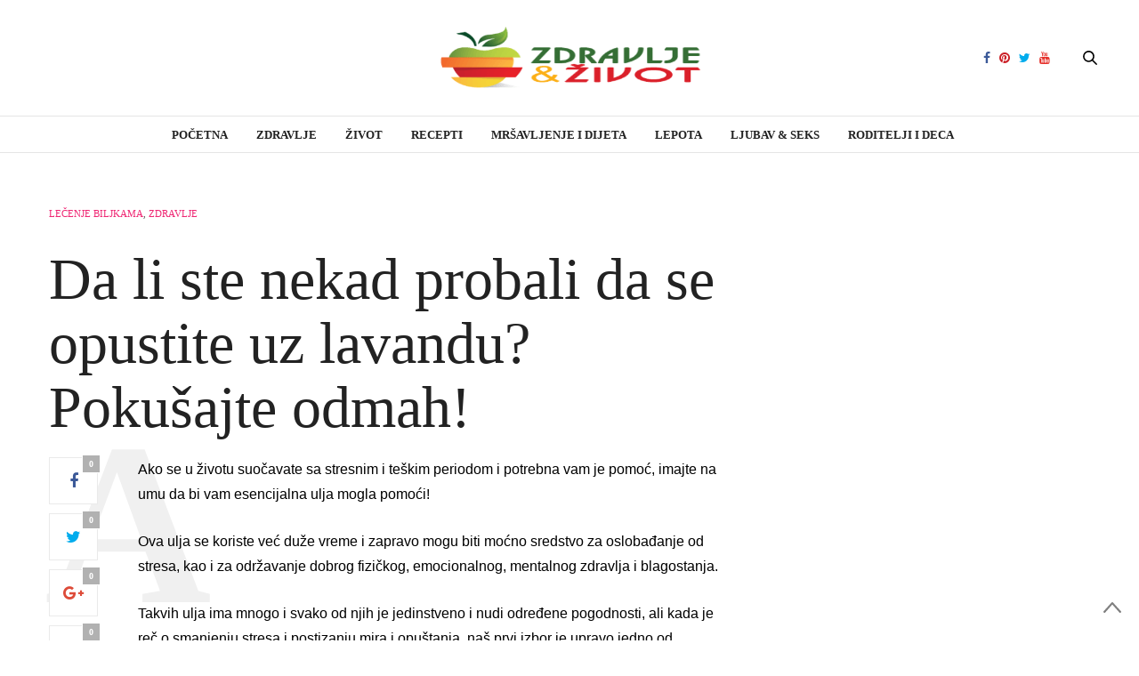

--- FILE ---
content_type: text/html; charset=UTF-8
request_url: https://zdravljeizivot.rs/da-li-ste-nekad-probali-da-se-opustite-uz-lavandu-pokusajte-odmah/
body_size: 16206
content:
<!doctype html><html lang="en-US"><head><script data-no-optimize="1">var litespeed_docref=sessionStorage.getItem("litespeed_docref");litespeed_docref&&(Object.defineProperty(document,"referrer",{get:function(){return litespeed_docref}}),sessionStorage.removeItem("litespeed_docref"));</script> <meta property="fb:pages" content="154212528091310" /><meta charset="UTF-8"><link data-optimized="2" rel="stylesheet" href="https://zdravljeizivot.rs/wp-content/litespeed/css/b6294428d7947d92e51a97273995b92f.css?ver=b9ecd" /><meta name="viewport" content="width=device-width, initial-scale=1, maximum-scale=1, user-scalable=1"><link rel="profile" href="http://gmpg.org/xfn/11"><link rel="pingback" href="https://zdravljeizivot.rs/xmlrpc.php"><link rel="icon" href="https://zdravljeizivot.rs/wp-content/uploads/2018/02/23zz.png" sizes="32x32" /><link rel="icon" href="https://zdravljeizivot.rs/wp-content/uploads/2018/02/23zz.png" sizes="192x192" /><link rel="apple-touch-icon" href="https://zdravljeizivot.rs/wp-content/uploads/2018/02/23zz.png" /><meta name="msapplication-TileImage" content="https://zdravljeizivot.rs/wp-content/uploads/2018/02/23zz.png" /><meta http-equiv="x-dns-prefetch-control" content="on"><link rel="dns-prefetch" href="//fonts.googleapis.com" /><link rel="dns-prefetch" href="//fonts.gstatic.com" /><link rel="dns-prefetch" href="//0.gravatar.com/" /><link rel="dns-prefetch" href="//2.gravatar.com/" /><link rel="dns-prefetch" href="//1.gravatar.com/" /><meta name='robots' content='index, follow, max-image-preview:large, max-snippet:-1, max-video-preview:-1' /><title>Da li ste nekad probali da se opustite uz lavandu? Pokušajte odmah!</title><meta name="description" content="Poslednje upozorenje koje se odnosi na sva ulja, nikada ih nemojte koristiti nerazređena jer mogu s vremenom iritirati kožu ili možete postati preosetljivi na njih." /><link rel="canonical" href="https://zdravljeizivot.rs/da-li-ste-nekad-probali-da-se-opustite-uz-lavandu-pokusajte-odmah/" /><meta property="og:locale" content="en_US" /><meta property="og:type" content="article" /><meta property="og:title" content="Da li ste nekad probali da se opustite uz lavandu? Pokušajte odmah!" /><meta property="og:description" content="Poslednje upozorenje koje se odnosi na sva ulja, nikada ih nemojte koristiti nerazređena jer mogu s vremenom iritirati kožu ili možete postati preosetljivi na njih." /><meta property="og:url" content="https://zdravljeizivot.rs/da-li-ste-nekad-probali-da-se-opustite-uz-lavandu-pokusajte-odmah/" /><meta property="og:site_name" content="Zdravlje i Život" /><meta property="article:publisher" content="https://www.facebook.com/zdravljeizivotrs/" /><meta property="article:published_time" content="2021-07-14T14:06:33+00:00" /><meta property="article:modified_time" content="2021-07-14T14:07:14+00:00" /><meta property="og:image" content="https://zdravljeizivot.rs/wp-content/uploads/2021/07/shutterstock_684461539.jpg" /><meta property="og:image:width" content="1000" /><meta property="og:image:height" content="643" /><meta property="og:image:type" content="image/jpeg" /><meta name="author" content="Ivana Popova" /><meta name="twitter:card" content="summary_large_image" /><meta name="twitter:label1" content="Written by" /><meta name="twitter:data1" content="Ivana Popova" /><meta name="twitter:label2" content="Est. reading time" /><meta name="twitter:data2" content="3 minutes" /> <script type="application/ld+json" class="yoast-schema-graph">{"@context":"https://schema.org","@graph":[{"@type":"Article","@id":"https://zdravljeizivot.rs/da-li-ste-nekad-probali-da-se-opustite-uz-lavandu-pokusajte-odmah/#article","isPartOf":{"@id":"https://zdravljeizivot.rs/da-li-ste-nekad-probali-da-se-opustite-uz-lavandu-pokusajte-odmah/"},"author":{"name":"Ivana Popova","@id":"https://zdravljeizivot.rs/#/schema/person/2e23cbf5964476116922ec238eae3117"},"headline":"Da li ste nekad probali da se opustite uz lavandu? Pokušajte odmah!","datePublished":"2021-07-14T14:06:33+00:00","dateModified":"2021-07-14T14:07:14+00:00","mainEntityOfPage":{"@id":"https://zdravljeizivot.rs/da-li-ste-nekad-probali-da-se-opustite-uz-lavandu-pokusajte-odmah/"},"wordCount":664,"publisher":{"@id":"https://zdravljeizivot.rs/#organization"},"image":{"@id":"https://zdravljeizivot.rs/da-li-ste-nekad-probali-da-se-opustite-uz-lavandu-pokusajte-odmah/#primaryimage"},"thumbnailUrl":"https://zdravljeizivot.rs/wp-content/uploads/2021/07/shutterstock_684461539.jpg","keywords":["Dr. Viton Magnezan B6","stresa"],"articleSection":["LEČENJE BILJKAMA","Zdravlje"],"inLanguage":"en-US"},{"@type":"WebPage","@id":"https://zdravljeizivot.rs/da-li-ste-nekad-probali-da-se-opustite-uz-lavandu-pokusajte-odmah/","url":"https://zdravljeizivot.rs/da-li-ste-nekad-probali-da-se-opustite-uz-lavandu-pokusajte-odmah/","name":"Da li ste nekad probali da se opustite uz lavandu? Pokušajte odmah!","isPartOf":{"@id":"https://zdravljeizivot.rs/#website"},"primaryImageOfPage":{"@id":"https://zdravljeizivot.rs/da-li-ste-nekad-probali-da-se-opustite-uz-lavandu-pokusajte-odmah/#primaryimage"},"image":{"@id":"https://zdravljeizivot.rs/da-li-ste-nekad-probali-da-se-opustite-uz-lavandu-pokusajte-odmah/#primaryimage"},"thumbnailUrl":"https://zdravljeizivot.rs/wp-content/uploads/2021/07/shutterstock_684461539.jpg","datePublished":"2021-07-14T14:06:33+00:00","dateModified":"2021-07-14T14:07:14+00:00","description":"Poslednje upozorenje koje se odnosi na sva ulja, nikada ih nemojte koristiti nerazređena jer mogu s vremenom iritirati kožu ili možete postati preosetljivi na njih.","breadcrumb":{"@id":"https://zdravljeizivot.rs/da-li-ste-nekad-probali-da-se-opustite-uz-lavandu-pokusajte-odmah/#breadcrumb"},"inLanguage":"en-US","potentialAction":[{"@type":"ReadAction","target":["https://zdravljeizivot.rs/da-li-ste-nekad-probali-da-se-opustite-uz-lavandu-pokusajte-odmah/"]}]},{"@type":"ImageObject","inLanguage":"en-US","@id":"https://zdravljeizivot.rs/da-li-ste-nekad-probali-da-se-opustite-uz-lavandu-pokusajte-odmah/#primaryimage","url":"https://zdravljeizivot.rs/wp-content/uploads/2021/07/shutterstock_684461539.jpg","contentUrl":"https://zdravljeizivot.rs/wp-content/uploads/2021/07/shutterstock_684461539.jpg","width":1000,"height":643},{"@type":"BreadcrumbList","@id":"https://zdravljeizivot.rs/da-li-ste-nekad-probali-da-se-opustite-uz-lavandu-pokusajte-odmah/#breadcrumb","itemListElement":[{"@type":"ListItem","position":1,"name":"Home","item":"https://zdravljeizivot.rs/"},{"@type":"ListItem","position":2,"name":"Da li ste nekad probali da se opustite uz lavandu? Pokušajte odmah!"}]},{"@type":"WebSite","@id":"https://zdravljeizivot.rs/#website","url":"https://zdravljeizivot.rs/","name":"Zdravlje i Život","description":"Magazin za zdrav život","publisher":{"@id":"https://zdravljeizivot.rs/#organization"},"potentialAction":[{"@type":"SearchAction","target":{"@type":"EntryPoint","urlTemplate":"https://zdravljeizivot.rs/?s={search_term_string}"},"query-input":"required name=search_term_string"}],"inLanguage":"en-US"},{"@type":"Organization","@id":"https://zdravljeizivot.rs/#organization","name":"Zdravlje i Zivot","url":"https://zdravljeizivot.rs/","logo":{"@type":"ImageObject","inLanguage":"en-US","@id":"https://zdravljeizivot.rs/#/schema/logo/image/","url":"https://zdravljeizivot.rs/wp-content/uploads/2013/08/logo-zdravlje-i-zivot.png","contentUrl":"https://zdravljeizivot.rs/wp-content/uploads/2013/08/logo-zdravlje-i-zivot.png","width":343,"height":129,"caption":"Zdravlje i Zivot"},"image":{"@id":"https://zdravljeizivot.rs/#/schema/logo/image/"},"sameAs":["https://www.facebook.com/zdravljeizivotrs/"]},{"@type":"Person","@id":"https://zdravljeizivot.rs/#/schema/person/2e23cbf5964476116922ec238eae3117","name":"Ivana Popova","image":{"@type":"ImageObject","inLanguage":"en-US","@id":"https://zdravljeizivot.rs/#/schema/person/image/","url":"https://zdravljeizivot.rs/wp-content/litespeed/avatar/221513407e9c1c97e863e762df2aff6f.jpg?ver=1768443659","contentUrl":"https://zdravljeizivot.rs/wp-content/litespeed/avatar/221513407e9c1c97e863e762df2aff6f.jpg?ver=1768443659","caption":"Ivana Popova"}}]}</script> <link rel='dns-prefetch' href='//maxcdn.bootstrapcdn.com' /><link rel='dns-prefetch' href='//fonts.googleapis.com' /><link rel="alternate" type="application/rss+xml" title="Zdravlje i Život &raquo; Feed" href="https://zdravljeizivot.rs/feed/" />
<script id="zdrav-ready" type="litespeed/javascript">window.advanced_ads_ready=function(e,a){a=a||"complete";var d=function(e){return"interactive"===a?"loading"!==e:"complete"===e};d(document.readyState)?e():document.addEventListener("readystatechange",(function(a){d(a.target.readyState)&&e()}),{once:"interactive"===a})},window.advanced_ads_ready_queue=window.advanced_ads_ready_queue||[]</script> <style id='global-styles-inline-css' type='text/css'>body{--wp--preset--color--black: #000000;--wp--preset--color--cyan-bluish-gray: #abb8c3;--wp--preset--color--white: #ffffff;--wp--preset--color--pale-pink: #f78da7;--wp--preset--color--vivid-red: #cf2e2e;--wp--preset--color--luminous-vivid-orange: #ff6900;--wp--preset--color--luminous-vivid-amber: #fcb900;--wp--preset--color--light-green-cyan: #7bdcb5;--wp--preset--color--vivid-green-cyan: #00d084;--wp--preset--color--pale-cyan-blue: #8ed1fc;--wp--preset--color--vivid-cyan-blue: #0693e3;--wp--preset--color--vivid-purple: #9b51e0;--wp--preset--gradient--vivid-cyan-blue-to-vivid-purple: linear-gradient(135deg,rgba(6,147,227,1) 0%,rgb(155,81,224) 100%);--wp--preset--gradient--light-green-cyan-to-vivid-green-cyan: linear-gradient(135deg,rgb(122,220,180) 0%,rgb(0,208,130) 100%);--wp--preset--gradient--luminous-vivid-amber-to-luminous-vivid-orange: linear-gradient(135deg,rgba(252,185,0,1) 0%,rgba(255,105,0,1) 100%);--wp--preset--gradient--luminous-vivid-orange-to-vivid-red: linear-gradient(135deg,rgba(255,105,0,1) 0%,rgb(207,46,46) 100%);--wp--preset--gradient--very-light-gray-to-cyan-bluish-gray: linear-gradient(135deg,rgb(238,238,238) 0%,rgb(169,184,195) 100%);--wp--preset--gradient--cool-to-warm-spectrum: linear-gradient(135deg,rgb(74,234,220) 0%,rgb(151,120,209) 20%,rgb(207,42,186) 40%,rgb(238,44,130) 60%,rgb(251,105,98) 80%,rgb(254,248,76) 100%);--wp--preset--gradient--blush-light-purple: linear-gradient(135deg,rgb(255,206,236) 0%,rgb(152,150,240) 100%);--wp--preset--gradient--blush-bordeaux: linear-gradient(135deg,rgb(254,205,165) 0%,rgb(254,45,45) 50%,rgb(107,0,62) 100%);--wp--preset--gradient--luminous-dusk: linear-gradient(135deg,rgb(255,203,112) 0%,rgb(199,81,192) 50%,rgb(65,88,208) 100%);--wp--preset--gradient--pale-ocean: linear-gradient(135deg,rgb(255,245,203) 0%,rgb(182,227,212) 50%,rgb(51,167,181) 100%);--wp--preset--gradient--electric-grass: linear-gradient(135deg,rgb(202,248,128) 0%,rgb(113,206,126) 100%);--wp--preset--gradient--midnight: linear-gradient(135deg,rgb(2,3,129) 0%,rgb(40,116,252) 100%);--wp--preset--duotone--dark-grayscale: url('#wp-duotone-dark-grayscale');--wp--preset--duotone--grayscale: url('#wp-duotone-grayscale');--wp--preset--duotone--purple-yellow: url('#wp-duotone-purple-yellow');--wp--preset--duotone--blue-red: url('#wp-duotone-blue-red');--wp--preset--duotone--midnight: url('#wp-duotone-midnight');--wp--preset--duotone--magenta-yellow: url('#wp-duotone-magenta-yellow');--wp--preset--duotone--purple-green: url('#wp-duotone-purple-green');--wp--preset--duotone--blue-orange: url('#wp-duotone-blue-orange');--wp--preset--font-size--small: 13px;--wp--preset--font-size--medium: 20px;--wp--preset--font-size--large: 36px;--wp--preset--font-size--x-large: 42px;--wp--preset--spacing--20: 0.44rem;--wp--preset--spacing--30: 0.67rem;--wp--preset--spacing--40: 1rem;--wp--preset--spacing--50: 1.5rem;--wp--preset--spacing--60: 2.25rem;--wp--preset--spacing--70: 3.38rem;--wp--preset--spacing--80: 5.06rem;--wp--preset--shadow--natural: 6px 6px 9px rgba(0, 0, 0, 0.2);--wp--preset--shadow--deep: 12px 12px 50px rgba(0, 0, 0, 0.4);--wp--preset--shadow--sharp: 6px 6px 0px rgba(0, 0, 0, 0.2);--wp--preset--shadow--outlined: 6px 6px 0px -3px rgba(255, 255, 255, 1), 6px 6px rgba(0, 0, 0, 1);--wp--preset--shadow--crisp: 6px 6px 0px rgba(0, 0, 0, 1);}:where(.is-layout-flex){gap: 0.5em;}body .is-layout-flow > .alignleft{float: left;margin-inline-start: 0;margin-inline-end: 2em;}body .is-layout-flow > .alignright{float: right;margin-inline-start: 2em;margin-inline-end: 0;}body .is-layout-flow > .aligncenter{margin-left: auto !important;margin-right: auto !important;}body .is-layout-constrained > .alignleft{float: left;margin-inline-start: 0;margin-inline-end: 2em;}body .is-layout-constrained > .alignright{float: right;margin-inline-start: 2em;margin-inline-end: 0;}body .is-layout-constrained > .aligncenter{margin-left: auto !important;margin-right: auto !important;}body .is-layout-constrained > :where(:not(.alignleft):not(.alignright):not(.alignfull)){max-width: var(--wp--style--global--content-size);margin-left: auto !important;margin-right: auto !important;}body .is-layout-constrained > .alignwide{max-width: var(--wp--style--global--wide-size);}body .is-layout-flex{display: flex;}body .is-layout-flex{flex-wrap: wrap;align-items: center;}body .is-layout-flex > *{margin: 0;}:where(.wp-block-columns.is-layout-flex){gap: 2em;}.has-black-color{color: var(--wp--preset--color--black) !important;}.has-cyan-bluish-gray-color{color: var(--wp--preset--color--cyan-bluish-gray) !important;}.has-white-color{color: var(--wp--preset--color--white) !important;}.has-pale-pink-color{color: var(--wp--preset--color--pale-pink) !important;}.has-vivid-red-color{color: var(--wp--preset--color--vivid-red) !important;}.has-luminous-vivid-orange-color{color: var(--wp--preset--color--luminous-vivid-orange) !important;}.has-luminous-vivid-amber-color{color: var(--wp--preset--color--luminous-vivid-amber) !important;}.has-light-green-cyan-color{color: var(--wp--preset--color--light-green-cyan) !important;}.has-vivid-green-cyan-color{color: var(--wp--preset--color--vivid-green-cyan) !important;}.has-pale-cyan-blue-color{color: var(--wp--preset--color--pale-cyan-blue) !important;}.has-vivid-cyan-blue-color{color: var(--wp--preset--color--vivid-cyan-blue) !important;}.has-vivid-purple-color{color: var(--wp--preset--color--vivid-purple) !important;}.has-black-background-color{background-color: var(--wp--preset--color--black) !important;}.has-cyan-bluish-gray-background-color{background-color: var(--wp--preset--color--cyan-bluish-gray) !important;}.has-white-background-color{background-color: var(--wp--preset--color--white) !important;}.has-pale-pink-background-color{background-color: var(--wp--preset--color--pale-pink) !important;}.has-vivid-red-background-color{background-color: var(--wp--preset--color--vivid-red) !important;}.has-luminous-vivid-orange-background-color{background-color: var(--wp--preset--color--luminous-vivid-orange) !important;}.has-luminous-vivid-amber-background-color{background-color: var(--wp--preset--color--luminous-vivid-amber) !important;}.has-light-green-cyan-background-color{background-color: var(--wp--preset--color--light-green-cyan) !important;}.has-vivid-green-cyan-background-color{background-color: var(--wp--preset--color--vivid-green-cyan) !important;}.has-pale-cyan-blue-background-color{background-color: var(--wp--preset--color--pale-cyan-blue) !important;}.has-vivid-cyan-blue-background-color{background-color: var(--wp--preset--color--vivid-cyan-blue) !important;}.has-vivid-purple-background-color{background-color: var(--wp--preset--color--vivid-purple) !important;}.has-black-border-color{border-color: var(--wp--preset--color--black) !important;}.has-cyan-bluish-gray-border-color{border-color: var(--wp--preset--color--cyan-bluish-gray) !important;}.has-white-border-color{border-color: var(--wp--preset--color--white) !important;}.has-pale-pink-border-color{border-color: var(--wp--preset--color--pale-pink) !important;}.has-vivid-red-border-color{border-color: var(--wp--preset--color--vivid-red) !important;}.has-luminous-vivid-orange-border-color{border-color: var(--wp--preset--color--luminous-vivid-orange) !important;}.has-luminous-vivid-amber-border-color{border-color: var(--wp--preset--color--luminous-vivid-amber) !important;}.has-light-green-cyan-border-color{border-color: var(--wp--preset--color--light-green-cyan) !important;}.has-vivid-green-cyan-border-color{border-color: var(--wp--preset--color--vivid-green-cyan) !important;}.has-pale-cyan-blue-border-color{border-color: var(--wp--preset--color--pale-cyan-blue) !important;}.has-vivid-cyan-blue-border-color{border-color: var(--wp--preset--color--vivid-cyan-blue) !important;}.has-vivid-purple-border-color{border-color: var(--wp--preset--color--vivid-purple) !important;}.has-vivid-cyan-blue-to-vivid-purple-gradient-background{background: var(--wp--preset--gradient--vivid-cyan-blue-to-vivid-purple) !important;}.has-light-green-cyan-to-vivid-green-cyan-gradient-background{background: var(--wp--preset--gradient--light-green-cyan-to-vivid-green-cyan) !important;}.has-luminous-vivid-amber-to-luminous-vivid-orange-gradient-background{background: var(--wp--preset--gradient--luminous-vivid-amber-to-luminous-vivid-orange) !important;}.has-luminous-vivid-orange-to-vivid-red-gradient-background{background: var(--wp--preset--gradient--luminous-vivid-orange-to-vivid-red) !important;}.has-very-light-gray-to-cyan-bluish-gray-gradient-background{background: var(--wp--preset--gradient--very-light-gray-to-cyan-bluish-gray) !important;}.has-cool-to-warm-spectrum-gradient-background{background: var(--wp--preset--gradient--cool-to-warm-spectrum) !important;}.has-blush-light-purple-gradient-background{background: var(--wp--preset--gradient--blush-light-purple) !important;}.has-blush-bordeaux-gradient-background{background: var(--wp--preset--gradient--blush-bordeaux) !important;}.has-luminous-dusk-gradient-background{background: var(--wp--preset--gradient--luminous-dusk) !important;}.has-pale-ocean-gradient-background{background: var(--wp--preset--gradient--pale-ocean) !important;}.has-electric-grass-gradient-background{background: var(--wp--preset--gradient--electric-grass) !important;}.has-midnight-gradient-background{background: var(--wp--preset--gradient--midnight) !important;}.has-small-font-size{font-size: var(--wp--preset--font-size--small) !important;}.has-medium-font-size{font-size: var(--wp--preset--font-size--medium) !important;}.has-large-font-size{font-size: var(--wp--preset--font-size--large) !important;}.has-x-large-font-size{font-size: var(--wp--preset--font-size--x-large) !important;}
.wp-block-navigation a:where(:not(.wp-element-button)){color: inherit;}
:where(.wp-block-columns.is-layout-flex){gap: 2em;}
.wp-block-pullquote{font-size: 1.5em;line-height: 1.6;}</style><link rel='stylesheet' id='thb-fa-css' href='https://maxcdn.bootstrapcdn.com/font-awesome/4.6.3/css/font-awesome.min.css' type='text/css' media='all' /><style id='thb-app-inline-css' type='text/css'>body { color:;font-family:'Lora';}@media only screen and (max-width:40.063em) {.header .logo .logoimg {max-height:;}}@media only screen and (min-width:40.063em) {.header .logo .logoimg {max-height:;}}h1, h2, h3, h4, h5, h6, .mont, .post .post-author em, .wpcf7-response-output, label, .select-wrapper select, .wp-caption .wp-caption-text, .smalltitle, .toggle .title, q, blockquote p, cite, table tr th, table tr td, #footer.style3 .menu, #footer.style2 .menu, .product-title, .social_bar {}.full-menu-container .full-menu > li > a,#footer.style3 .menu, #footer.style2 .menu {}.full-menu-container .full-menu > li .sub-menu a {}.post .post-title h1 {}.post-meta a.cat-alternativa { color:; }.post .post-content .category_title.catstyle-style2 h2 a:hover { color:; }.post-meta a.cat-nekategorizirani { color:; }.post .post-content .category_title.catstyle-style3 h2 a:hover { color:; }.post-meta a.cat-fitnes { color:; }.post .post-content .category_title.catstyle-style4 h2 a:hover { color:; }.post-meta a.cat-horoskop { color:; }.post .post-content .category_title.catstyle-style5 h2 a:hover { color:; }.post-meta a.cat-lecenje-biljkama { color:; }.post .post-content .category_title.catstyle-style6 h2 a:hover { color:; }.post-meta a.cat-lepota { color:; }.post .post-content .category_title.catstyle-style7 h2 a:hover { color:; }.post-meta a.cat-seks { color:; }.post .post-content .category_title.catstyle-style8 h2 a:hover { color:; }.post-meta a.cat-%d1%81%d0%b5%d0%ba%d1%81-2 { color:; }.post .post-content .category_title.catstyle-style515 h2 a:hover { color:; }.post-meta a.cat-motivacija { color:; }.post .post-content .category_title.catstyle-style9 h2 a:hover { color:; }.post-meta a.cat-mrsavljenje-i-dijeta { color:; }.post .post-content .category_title.catstyle-style10 h2 a:hover { color:; }.post-meta a.cat-psihologija1 { color:; }.post .post-content .category_title.catstyle-style11 h2 a:hover { color:; }.post-meta a.cat-recepti { color:; }.post .post-content .category_title.catstyle-style12 h2 a:hover { color:; }.post-meta a.cat-roditelji-i-deca { color:; }.post .post-content .category_title.catstyle-style13 h2 a:hover { color:; }.post-meta a.cat-zdravlje { color:; }.post .post-content .category_title.catstyle-style14 h2 a:hover { color:; }.post-meta a.cat-zivot { color:; }.post .post-content .category_title.catstyle-style15 h2 a:hover { color:; }.post-meta a.cat-uncategorized { color:; }.post .post-content .category_title.catstyle-style1 h2 a:hover { color:; }.post-author, #comments, .comment{display:none!important;}@media screen and (min-width:480px) {.zdrav-ajaksskrol {margin-right:380px;}}</style> <script type="litespeed/javascript" data-src='https://zdravljeizivot.rs/wp-includes/js/jquery/jquery.min.js' id='jquery-core-js'></script> <link rel="https://api.w.org/" href="https://zdravljeizivot.rs/wp-json/" /><link rel="alternate" type="application/json" href="https://zdravljeizivot.rs/wp-json/wp/v2/posts/13538" /><link rel="EditURI" type="application/rsd+xml" title="RSD" href="https://zdravljeizivot.rs/xmlrpc.php?rsd" /><link rel="wlwmanifest" type="application/wlwmanifest+xml" href="https://zdravljeizivot.rs/wp-includes/wlwmanifest.xml" /><meta name="generator" content="WordPress 6.2.8" /><link rel='shortlink' href='https://zdravljeizivot.rs/?p=13538' /><link rel="alternate" type="application/json+oembed" href="https://zdravljeizivot.rs/wp-json/oembed/1.0/embed?url=https%3A%2F%2Fzdravljeizivot.rs%2Fda-li-ste-nekad-probali-da-se-opustite-uz-lavandu-pokusajte-odmah%2F" /><link rel="alternate" type="text/xml+oembed" href="https://zdravljeizivot.rs/wp-json/oembed/1.0/embed?url=https%3A%2F%2Fzdravljeizivot.rs%2Fda-li-ste-nekad-probali-da-se-opustite-uz-lavandu-pokusajte-odmah%2F&#038;format=xml" /><meta name="generator" content="Powered by Visual Composer - drag and drop page builder for WordPress."/>
<!--[if lte IE 9]><link rel="stylesheet" type="text/css" href="https://zdravljeizivot.rs/wp-content/plugins/js_composer/assets/css/vc_lte_ie9.min.css" media="screen"><![endif]--><script  type="litespeed/javascript" data-src="https://pagead2.googlesyndication.com/pagead/js/adsbygoogle.js?client=ca-pub-5343729553361988" crossorigin="anonymous"></script><link rel="icon" href="https://zdravljeizivot.rs/wp-content/uploads/2018/02/23zz.png" sizes="32x32" /><link rel="icon" href="https://zdravljeizivot.rs/wp-content/uploads/2018/02/23zz.png" sizes="192x192" /><link rel="apple-touch-icon" href="https://zdravljeizivot.rs/wp-content/uploads/2018/02/23zz.png" /><meta name="msapplication-TileImage" content="https://zdravljeizivot.rs/wp-content/uploads/2018/02/23zz.png" />
<noscript><style type="text/css">.wpb_animate_when_almost_visible { opacity: 1; }</style></noscript> <script type="litespeed/javascript">!function(f,b,e,v,n,t,s){if(f.fbq)return;n=f.fbq=function(){n.callMethod?n.callMethod.apply(n,arguments):n.queue.push(arguments)};if(!f._fbq)f._fbq=n;n.push=n;n.loaded=!0;n.version='2.0';n.queue=[];t=b.createElement(e);t.async=!0;t.src=v;s=b.getElementsByTagName(e)[0];s.parentNode.insertBefore(t,s)}(window,document,'script','https://connect.facebook.net/en_US/fbevents.js');fbq('init','124886754994346');fbq('track','PageView')</script> <noscript><img height="1" width="1" style="display:none"
src="https://www.facebook.com/tr?id=124886754994346&ev=PageView&noscript=1"
/></noscript></head><body class="post-template-default single single-post postid-13538 single-format-standard social_black-off wpb-js-composer js-comp-ver-5.0.1 vc_responsive aa-prefix-zdrav-" data-themeurl="https://zdravljeizivot.rs/wp-content/themes/thevoux-wp"><div id="wrapper"><nav id="mobile-menu"><div class="custom_scroll" id="menu-scroll"><div>
<a href="#" class="close">×</a>
<img data-lazyloaded="1" src="[data-uri]" width="300" height="112" data-src="https://www.zdravljeizivot.rs/wp-content/uploads/2018/02/logo-zdravlje-i-zivot-300x112.png" class="logoimg" alt="Zdravlje i Život"/><ul id="menu-meni-glavno" class="thb-mobile-menu"><li id="menu-item-11069" class=" menu-item menu-item-type-post_type menu-item-object-page menu-item-home menu-item-11069"><a href="https://zdravljeizivot.rs/">Početna</a></li><li id="menu-item-11074" class=" menu-item menu-item-type-taxonomy menu-item-object-category current-post-ancestor current-menu-parent current-post-parent menu-item-11074"><a href="https://zdravljeizivot.rs/kategorija/zdravlje/">Zdravlje</a></li><li id="menu-item-11075" class=" menu-item menu-item-type-taxonomy menu-item-object-category menu-item-11075"><a href="https://zdravljeizivot.rs/kategorija/zivot/">Život</a></li><li id="menu-item-11076" class=" menu-item menu-item-type-taxonomy menu-item-object-category menu-item-11076"><a href="https://zdravljeizivot.rs/kategorija/recepti/">RECEPTI</a></li><li id="menu-item-11077" class=" menu-item menu-item-type-taxonomy menu-item-object-category menu-item-11077"><a href="https://zdravljeizivot.rs/kategorija/mrsavljenje-i-dijeta/">MRŠAVLJENJE I DIJETA</a></li><li id="menu-item-11078" class=" menu-item menu-item-type-taxonomy menu-item-object-category menu-item-11078"><a href="https://zdravljeizivot.rs/kategorija/lepota/">LEPOTA</a></li><li id="menu-item-11079" class=" menu-item menu-item-type-taxonomy menu-item-object-category menu-item-11079"><a href="https://zdravljeizivot.rs/kategorija/%d1%81%d0%b5%d0%ba%d1%81-2/">Ljubav &#038; Seks</a></li><li id="menu-item-11080" class=" menu-item menu-item-type-taxonomy menu-item-object-category menu-item-11080"><a href="https://zdravljeizivot.rs/kategorija/roditelji-i-deca/">RODITELJI I DECA</a></li></ul><div class="menu-footer"><p>Copyright © 2020 Zdravlje i Život.</p></div></div></div></nav><section id="content-container"><div class="click-capture"></div><header class="header fixed"><div class="header_top cf"><div class="row full-width-row"><div class="small-3 medium-2 columns toggle-holder">
<a href="#" class="mobile-toggle hide-for-large-up"><div>
<span></span><span></span><span></span></div>
</a></div><div class="small-6 medium-8 columns logo text-center active"><h6 id="page-title">Da li ste nekad probali da se opustite uz lavandu? Pokušajte odmah!</h6></div><div class="small-3 medium-2 columns text-right"><div class="social-holder">
<a href="#" class="facebook icon-1x" target="_blank"><i class="fa fa-facebook"></i></a>
<a href="#" class="pinterest icon-1x" target="_blank"><i class="fa fa-pinterest"></i></a>
<a href="#" class="twitter icon-1x" target="_blank"><i class="fa fa-twitter"></i></a>
<a href="#" class="youtube icon-1x" target="_blank"><i class="fa fa-youtube"></i></a><aside class="quick_search">
<svg xmlns="http://www.w3.org/2000/svg" version="1.1" class="search_icon" x="0" y="0" width="16.2" height="16.2" viewBox="0 0 16.2 16.2" enable-background="new 0 0 16.209 16.204" xml:space="preserve"><path d="M15.9 14.7l-4.3-4.3c0.9-1.1 1.4-2.5 1.4-4 0-3.5-2.9-6.4-6.4-6.4S0.1 3 0.1 6.5c0 3.5 2.9 6.4 6.4 6.4 1.4 0 2.8-0.5 3.9-1.3l4.4 4.3c0.2 0.2 0.4 0.2 0.6 0.2 0.2 0 0.4-0.1 0.6-0.2C16.2 15.6 16.2 15.1 15.9 14.7zM1.7 6.5c0-2.6 2.2-4.8 4.8-4.8s4.8 2.1 4.8 4.8c0 2.6-2.2 4.8-4.8 4.8S1.7 9.1 1.7 6.5z"/></svg><form method="get" class="searchform" role="search" action="https://zdravljeizivot.rs/"><fieldset>
<input name="s" type="text" placeholder="Пребарувај" class="small-12"></fieldset></form></aside></div></div></div>
<span class="progress"></span></div><div class="nav_holder show-for-large"><div class="row full-width-row no-padding"><div class="small-12 columns"><nav role="navigation" class="full-menu-container text-center "><ul id="menu-meni-glavno-1" class="full-menu nav"><li class="menu-item menu-item-type-post_type menu-item-object-page menu-item-home menu-item-11069"><a href="https://zdravljeizivot.rs/">Početna</a></li><li class="menu-item menu-item-type-taxonomy menu-item-object-category current-post-ancestor current-menu-parent current-post-parent menu-item-11074"><a href="https://zdravljeizivot.rs/kategorija/zdravlje/">Zdravlje</a></li><li class="menu-item menu-item-type-taxonomy menu-item-object-category menu-item-11075"><a href="https://zdravljeizivot.rs/kategorija/zivot/">Život</a></li><li class="menu-item menu-item-type-taxonomy menu-item-object-category menu-item-11076"><a href="https://zdravljeizivot.rs/kategorija/recepti/">RECEPTI</a></li><li class="menu-item menu-item-type-taxonomy menu-item-object-category menu-item-11077"><a href="https://zdravljeizivot.rs/kategorija/mrsavljenje-i-dijeta/">MRŠAVLJENJE I DIJETA</a></li><li class="menu-item menu-item-type-taxonomy menu-item-object-category menu-item-11078"><a href="https://zdravljeizivot.rs/kategorija/lepota/">LEPOTA</a></li><li class="menu-item menu-item-type-taxonomy menu-item-object-category menu-item-11079"><a href="https://zdravljeizivot.rs/kategorija/%d1%81%d0%b5%d0%ba%d1%81-2/">Ljubav &#038; Seks</a></li><li class="menu-item menu-item-type-taxonomy menu-item-object-category menu-item-11080"><a href="https://zdravljeizivot.rs/kategorija/roditelji-i-deca/">RODITELJI I DECA</a></li></ul></nav></div></div></div></header><header class="header style1 "><div class="header_top cf"><div class="row full-width-row align-middle"><div class="small-3 large-4 columns toggle-holder">
<a href="#" class="mobile-toggle hide-for-large"><div>
<span></span><span></span><span></span></div>
</a></div><div class="small-6 large-4 columns logo text-center">
<a href="https://zdravljeizivot.rs" class="logolink" title="Zdravlje i Život">
<img data-lazyloaded="1" src="[data-uri]" width="300" height="112" data-src="https://www.zdravljeizivot.rs/wp-content/uploads/2018/02/logo-zdravlje-i-zivot-300x112.png" class="logoimg" alt="Zdravlje i Život"/>
</a></div><div class="small-3 large-4 columns social-holder style2">
<a href="#" class="facebook icon-1x" target="_blank"><i class="fa fa-facebook"></i></a>
<a href="#" class="pinterest icon-1x" target="_blank"><i class="fa fa-pinterest"></i></a>
<a href="#" class="twitter icon-1x" target="_blank"><i class="fa fa-twitter"></i></a>
<a href="#" class="youtube icon-1x" target="_blank"><i class="fa fa-youtube"></i></a><aside class="quick_search">
<svg xmlns="http://www.w3.org/2000/svg" version="1.1" class="search_icon" x="0" y="0" width="16.2" height="16.2" viewBox="0 0 16.2 16.2" enable-background="new 0 0 16.209 16.204" xml:space="preserve"><path d="M15.9 14.7l-4.3-4.3c0.9-1.1 1.4-2.5 1.4-4 0-3.5-2.9-6.4-6.4-6.4S0.1 3 0.1 6.5c0 3.5 2.9 6.4 6.4 6.4 1.4 0 2.8-0.5 3.9-1.3l4.4 4.3c0.2 0.2 0.4 0.2 0.6 0.2 0.2 0 0.4-0.1 0.6-0.2C16.2 15.6 16.2 15.1 15.9 14.7zM1.7 6.5c0-2.6 2.2-4.8 4.8-4.8s4.8 2.1 4.8 4.8c0 2.6-2.2 4.8-4.8 4.8S1.7 9.1 1.7 6.5z"/></svg><form method="get" class="searchform" role="search" action="https://zdravljeizivot.rs/"><fieldset>
<input name="s" type="text" placeholder="Пребарувај" class="small-12"></fieldset></form></aside></div></div></div><nav role="navigation" class="full-menu-container "><ul id="menu-meni-glavno-2" class="full-menu nav"><li class="menu-item menu-item-type-post_type menu-item-object-page menu-item-home menu-item-11069"><a href="https://zdravljeizivot.rs/">Početna</a></li><li class="menu-item menu-item-type-taxonomy menu-item-object-category current-post-ancestor current-menu-parent current-post-parent menu-item-11074"><a href="https://zdravljeizivot.rs/kategorija/zdravlje/">Zdravlje</a></li><li class="menu-item menu-item-type-taxonomy menu-item-object-category menu-item-11075"><a href="https://zdravljeizivot.rs/kategorija/zivot/">Život</a></li><li class="menu-item menu-item-type-taxonomy menu-item-object-category menu-item-11076"><a href="https://zdravljeizivot.rs/kategorija/recepti/">RECEPTI</a></li><li class="menu-item menu-item-type-taxonomy menu-item-object-category menu-item-11077"><a href="https://zdravljeizivot.rs/kategorija/mrsavljenje-i-dijeta/">MRŠAVLJENJE I DIJETA</a></li><li class="menu-item menu-item-type-taxonomy menu-item-object-category menu-item-11078"><a href="https://zdravljeizivot.rs/kategorija/lepota/">LEPOTA</a></li><li class="menu-item menu-item-type-taxonomy menu-item-object-category menu-item-11079"><a href="https://zdravljeizivot.rs/kategorija/%d1%81%d0%b5%d0%ba%d1%81-2/">Ljubav &#038; Seks</a></li><li class="menu-item menu-item-type-taxonomy menu-item-object-category menu-item-11080"><a href="https://zdravljeizivot.rs/kategorija/roditelji-i-deca/">RODITELJI I DECA</a></li></ul></nav></header><div role="main" class="cf"><div id="infinite-article" data-infinite="on"><div class="post-detail-row"><div class="row" data-equal=">.columns"><div class="small-12 medium-12 large-8  columns"><article itemscope itemtype="http://schema.org/Article" class="post post-detail post-13538 type-post status-publish format-standard has-post-thumbnail hentry category-lecenje-biljkama category-zdravlje tag-dr-viton-magnezan-b6 tag-stresa" id="post-13538" data-id="13538" data-url="https://zdravljeizivot.rs/da-li-ste-nekad-probali-da-se-opustite-uz-lavandu-pokusajte-odmah/"><aside class="post-meta cf"><a href="https://zdravljeizivot.rs/kategorija/alternativa/lecenje-biljkama/" rel="category tag" class="cat-lecenje-biljkama">LEČENJE BILJKAMA</a>, <a href="https://zdravljeizivot.rs/kategorija/zdravlje/" rel="category tag" class="cat-zdravlje">Zdravlje</a></aside><header class="post-title entry-header"><h1 class="entry-title" itemprop="headline"><a href="https://zdravljeizivot.rs/da-li-ste-nekad-probali-da-se-opustite-uz-lavandu-pokusajte-odmah/" title="Da li ste nekad probali da se opustite uz lavandu? Pokušajte odmah!">Da li ste nekad probali da se opustite uz lavandu? Pokušajte odmah!</a></h1></header><aside class="post-author">
<time class="time" datetime="2021-07-14T16:06:33+02:00" itemprop="datePublished" content="2021-07-14T16:06:33+02:00">14 Јули, 2021</time> <em>од</em> <span itemprop="author"><a href="https://zdravljeizivot.rs/author/ivana/" title="Posts by Ivana Popova" rel="author">Ivana Popova</a></span></aside><aside class="share-article hide-on-print fixed-me show-for-medium">
<a href="http://www.facebook.com/sharer.php?u=https%3A%2F%2Fzdravljeizivot.rs%2Fda-li-ste-nekad-probali-da-se-opustite-uz-lavandu-pokusajte-odmah%2F" class="boxed-icon facebook social"><i class="fa fa-facebook"></i>
<span>0</span>
</a>
<a href="https://twitter.com/intent/tweet?text=Da+li+ste+nekad+probali+da+se+opustite+uz+lavandu%3F+Poku%C5%A1ajte+odmah%21&url=https%3A%2F%2Fzdravljeizivot.rs%2Fda-li-ste-nekad-probali-da-se-opustite-uz-lavandu-pokusajte-odmah%2F&via=anteksiler" class="boxed-icon twitter social "><i class="fa fa-twitter"></i>
<span>0</span>
</a>
<a href="http://plus.google.com/share?url=https://zdravljeizivot.rs/da-li-ste-nekad-probali-da-se-opustite-uz-lavandu-pokusajte-odmah/" class="boxed-icon google-plus social"><i class="fa fa-google-plus"></i>
<span>0</span>
<a href="http://pinterest.com/pin/create/link/?url=https://zdravljeizivot.rs/da-li-ste-nekad-probali-da-se-opustite-uz-lavandu-pokusajte-odmah/&media=https://zdravljeizivot.rs/wp-content/uploads/2021/07/shutterstock_684461539.jpg&description=Da+li+ste+nekad+probali+da+se+opustite+uz+lavandu%3F+Poku%C5%A1ajte+odmah%21" class="boxed-icon pinterest social" data-pin-no-hover="true"><i class="fa fa-pinterest"></i>
<span>0</span>
<a href="https://zdravljeizivot.rs/da-li-ste-nekad-probali-da-se-opustite-uz-lavandu-pokusajte-odmah/" class="boxed-icon comment"><svg xmlns="http://www.w3.org/2000/svg" version="1.1" x="0" y="0" width="14" height="14" viewBox="0 0 14 14" enable-background="new 0 0 14 14" xml:space="preserve"><path d="M3.6 14c0 0-0.1 0-0.1 0 -0.1-0.1-0.2-0.2-0.2-0.3v-2.7h-2.9C0.2 11 0 10.8 0 10.6V0.4C0 0.2 0.2 0 0.4 0h13.3C13.8 0 14 0.2 14 0.4v10.2c0 0.2-0.2 0.4-0.4 0.4H6.9L3.9 13.9C3.8 14 3.7 14 3.6 14zM0.7 10.2h2.9c0.2 0 0.4 0.2 0.4 0.4v2.2l2.5-2.4c0.1-0.1 0.2-0.1 0.2-0.1h6.6v-9.5H0.7V10.2z"/></svg><span>0</span></a></aside><div class="post-content-container"><div class="post-content entry-content cf" data-first="A" itemprop="articleBody"><p><span style="font-family: arial, helvetica, sans-serif; color: #000000;">Ako se u životu suočavate sa stresnim i teškim periodom i potrebna vam je pomoć, imajte na umu da bi vam esencijalna ulja mogla pomoći!</span></p><p><span style="font-family: arial, helvetica, sans-serif; color: #000000;">Ova ulja se koriste već duže vreme i zapravo mogu biti moćno sredstvo za oslobađanje od stresa, kao i za održavanje dobrog fizičkog, emocionalnog, mentalnog zdravlja i blagostanja.</span></p><p><span style="font-family: arial, helvetica, sans-serif; color: #000000;">Takvih ulja ima mnogo i svako od njih je jedinstveno i nudi određene pogodnosti, ali kada je reč o smanjenju stresa i postizanju mira i opuštanja, naš prvi izbor je upravo jedno od najomiljenijih ulja svih vremena – ulje lavande!</span></p><p><span style="font-family: arial, helvetica, sans-serif; color: #000000;">Ulje lavande dobija se iz cvetova čarobne Lavandule angustifolia, koja najviše raste u mediteranskim zemljama, mada je ima svuda u svetu.  Raste u obliku ukrasnog grmlja čiji cvetovi imaju lepu plavo-ljubičastu boju i lako prepoznatljiv slatkasti miris.</span></p><p><span style="font-family: arial, helvetica, sans-serif; color: #000000;">Ulje lavande je lako dostupno jer se može kupiti u gotovo svakoj drogeriji, prodavnici zdrave hrane ili supermarketu, ali treba imati na umu da bolji kvalitet često ide i sa višom cenom.</span></p><p><span style="font-family: arial, helvetica, sans-serif; color: #000000;">Prema mnogim stručnjacima koji se bave upravljanjem stresom, ulje lavande je definitivno najbolji izbor za sve one koji pate od anksioznosti i prekomernog stresa, a njegov efekat je naučno dokazan.</span></p><p><span style="font-family: arial, helvetica, sans-serif; color: #000000;">Na primer, 2012 godine studija je pokazala da je udisanje mirisa ovog ulja dovelo do smanjenja krvnog pritiska i pulsa i povećanja alfa talasa u mozgu, koji su usko povezani sa osećajem smirenosti.</span></p><p><span style="font-family: arial, helvetica, sans-serif; color: #000000;">Učesnici studije izjavili su da su se osećali mnogo svežije i opuštenije nakon upotrebe ulja i primetili su smanjenje nivoa anksioznosti. Zanimljiva je studija koja je pokazala da se umirujući efekat ulja lavande može uporediti sa konvencionalnim lekom.</span></p><p><span style="font-family: arial, helvetica, sans-serif; color: #000000;">Konkretno, tokom perioda od 6 nedelja, jedna grupa učesnika je dobila sedativ ili lek protiv anksioznosti – lorazepam, a druga ulje lavande.</span></p><p><span style="font-family: arial, helvetica, sans-serif; color: #000000;">Na kraju studije, obe grupe su pokazale gotovo identične rezultate, odnosno primećeno je odgovarajuće smanjenje nivoa anksioznosti sa 45% na 46%.</span></p><p><span style="font-family: arial, helvetica, sans-serif; color: #000000;">I to nije sve! Ulje lavande takođe se pokazalo efikasnim u kvalitetu sna.</span></p><p><span style="font-family: arial, helvetica, sans-serif; color: #000000;">Tako da, ako se prevrćete cele noći i imate problem sa snom, probajte ovo ulje i konačno se odmorite.</span></p><p><span style="font-family: arial, helvetica, sans-serif; color: #000000;">Ulje lavande ima i druge namene, jer smiruje um, pa može da smiri kožu od raznih iritacija, uboda insekata, do ozbiljnih stanja poput ekcema i psorijaze.</span></p><p style="text-align: center;"><strong><span style="font-family: arial, helvetica, sans-serif; color: #000000;">Sada kada ste upoznati sa korisnim dejstvima ulja, evo nekoliko načina na koje ga možete koristiti:</span></strong></p><p><span style="font-family: arial, helvetica, sans-serif; color: #000000;">Prvo je potrebno ulje razblažiti dodavanjem takozvanog nosača ulja kao što je ulje slatnog badema, jajobe, masline ili kokosa.</span></p><p><span style="font-family: arial, helvetica, sans-serif; color: #000000;">Obično se u tu svrhu u 30 ml ulja nosača stavi 12 kapi ulja.</span></p><p><span style="font-family: arial, helvetica, sans-serif; color: #000000;">Zatim, stavite nekoliko kapi rablaženog ulja na čiste dlanove i približite ih nosu, udahnite nekoliko puta i videćete da će se dogoditi čudo.</span></p><p><span style="font-family: arial, helvetica, sans-serif; color: #000000;">Odmah ćete se osećati opuštenije!</span></p><p><span style="font-family: arial, helvetica, sans-serif; color: #000000;">Poslednje upozorenje koje se odnosi na sva ulja, nikada ih nemojte koristiti nerazređena jer mogu s vremenom iritirati kožu ili možete postati preosetljivi na njih.</span></p><p><span style="font-family: arial, helvetica, sans-serif; color: #000000;">Opuštanje celog organizma postići ćete upotrebom <strong>Dr. Viton Magnezan B6</strong>. Magnezijum je ključni mineral za telo koji uravnotežava funkcionisanje nervnog, kardiovaskularnog i mišićnog sistema. U kombinaciji sa vitaminom B6 uspeva da dopre do svake ćelije, jer vitamin B6 povećava apsorpciju za 40%.</span></p><p><span style="font-family: arial, helvetica, sans-serif; color: #000000;"><strong>Dr. Viton Magnezan B6</strong> je vaša prva pomoć u uslovima stresa, napetosti, nervoze, čak i anksioznosti i lakog oblika depresije. I mineral i vitamin štite mozak i srce od stresa, jer uspešno kontrolišu lučenje hormona stresa-kortizola.</span></p><div class="cf" role="main"><div id="infinite-article" data-infinite="on"><div class="post-detail-row"><div class="row" style="box-sizing: inherit; margin: 0px auto; padding: 0px; font-size: inherit; font-family: inherit; max-width: 75rem; display: flex; flex-flow: row wrap;" data-equal="&gt;.columns"><div class="small-12 medium-12 large-8 columns"><article id="post-12461" class="post post-detail post-12461 type-post status-publish format-standard has-post-thumbnail hentry category-zdravlje" data-id="12461" data-url="https://zdravljeizivot.rs/magnezan-b6-prirodan-i-smirujuci-koktel-za-vase-nerve/"><div class="post-content-container"><div class="post-content entry-content cf" data-first="N"><p class="product_title entry-title"><span style="font-family: arial, helvetica, sans-serif; color: #000000;"><strong><a href="https://springwell.rs/proizvodi/dr-viton-magnezan-b6/"><img data-lazyloaded="1" src="[data-uri]" decoding="async" loading="lazy" class="alignnone size-full wp-image-13539" data-src="https://zdravljeizivot.rs/wp-content/uploads/2021/07/69.jpg" alt="" width="1000" height="1000" data-srcset="https://zdravljeizivot.rs/wp-content/uploads/2021/07/69.jpg 1000w, https://zdravljeizivot.rs/wp-content/uploads/2021/07/69-460x460.jpg 460w, https://zdravljeizivot.rs/wp-content/uploads/2021/07/69-628x628.jpg 628w, https://zdravljeizivot.rs/wp-content/uploads/2021/07/69-130x130.jpg 130w, https://zdravljeizivot.rs/wp-content/uploads/2021/07/69-768x768.jpg 768w, https://zdravljeizivot.rs/wp-content/uploads/2021/07/69-600x600.jpg 600w" data-sizes="(max-width: 1000px) 100vw, 1000px" /></a>Dr. Viton – </strong><strong>Magnezan B6 </strong>se može naručiti putem interneta:</span></p><p><a href="https://springwell.rs/proizvodi/dr-viton-magnezan-b6/">https://springwell.rs/proizvodi/dr-viton-magnezan-b6/</a></p><p><span style="font-family: arial, helvetica, sans-serif; color: #000000;"><strong>Dr. Viton – Magnezan B6 proizvod se može kupiti u apotekama: Lilly, Benu, Galen, DM drogerijama, kao i u svim bolje snabdevenim apotekama. </strong></span></p><p><span style="font-family: arial, helvetica, sans-serif; color: #000000;"><strong>Ili na broj telefona: 018 576 120</strong></span></p><p><span style="font-family: arial, helvetica, sans-serif; color: #000000;">Svakog radng dana od 8 do 16 časova</span></p><p><span style="font-family: arial, helvetica, sans-serif; color: #000000;">(Dostava na kućnu adresu brzom poštom)</span></p></div></div></article></div></div></div></div></div><footer class="article-tags entry-footer">
<strong>Тагови:</strong>
<a href="https://zdravljeizivot.rs/tag/dr-viton-magnezan-b6/" title="">Dr. Viton Magnezan B6</a>, <a href="https://zdravljeizivot.rs/tag/stresa/" title="">stresa</a></footer></div></div><aside class="share-article hide-on-print hide-for-medium">
<a href="http://www.facebook.com/sharer.php?u=https%3A%2F%2Fzdravljeizivot.rs%2Fda-li-ste-nekad-probali-da-se-opustite-uz-lavandu-pokusajte-odmah%2F" class="boxed-icon facebook social"><i class="fa fa-facebook"></i>
<span>0</span>
</a>
<a href="https://twitter.com/intent/tweet?text=Da+li+ste+nekad+probali+da+se+opustite+uz+lavandu%3F+Poku%C5%A1ajte+odmah%21&url=https%3A%2F%2Fzdravljeizivot.rs%2Fda-li-ste-nekad-probali-da-se-opustite-uz-lavandu-pokusajte-odmah%2F&via=anteksiler" class="boxed-icon twitter social "><i class="fa fa-twitter"></i>
<span>0</span>
</a>
<a href="http://plus.google.com/share?url=https://zdravljeizivot.rs/da-li-ste-nekad-probali-da-se-opustite-uz-lavandu-pokusajte-odmah/" class="boxed-icon google-plus social"><i class="fa fa-google-plus"></i>
<span>0</span>
<a href="http://pinterest.com/pin/create/link/?url=https://zdravljeizivot.rs/da-li-ste-nekad-probali-da-se-opustite-uz-lavandu-pokusajte-odmah/&media=https://zdravljeizivot.rs/wp-content/uploads/2021/07/shutterstock_684461539.jpg&description=Da+li+ste+nekad+probali+da+se+opustite+uz+lavandu%3F+Poku%C5%A1ajte+odmah%21" class="boxed-icon pinterest social" data-pin-no-hover="true"><i class="fa fa-pinterest"></i>
<span>0</span>
<a href="https://zdravljeizivot.rs/da-li-ste-nekad-probali-da-se-opustite-uz-lavandu-pokusajte-odmah/" class="boxed-icon comment"><svg xmlns="http://www.w3.org/2000/svg" version="1.1" x="0" y="0" width="14" height="14" viewBox="0 0 14 14" enable-background="new 0 0 14 14" xml:space="preserve"><path d="M3.6 14c0 0-0.1 0-0.1 0 -0.1-0.1-0.2-0.2-0.2-0.3v-2.7h-2.9C0.2 11 0 10.8 0 10.6V0.4C0 0.2 0.2 0 0.4 0h13.3C13.8 0 14 0.2 14 0.4v10.2c0 0.2-0.2 0.4-0.4 0.4H6.9L3.9 13.9C3.8 14 3.7 14 3.6 14zM0.7 10.2h2.9c0.2 0 0.4 0.2 0.4 0.4v2.2l2.5-2.4c0.1-0.1 0.2-0.1 0.2-0.1h6.6v-9.5H0.7V10.2z"/></svg><span>0</span></a></aside><aside class="post-bottom-meta hide"><meta itemprop="mainEntityOfPage" content="https://zdravljeizivot.rs/da-li-ste-nekad-probali-da-se-opustite-uz-lavandu-pokusajte-odmah/"><meta itemprop="author" content="Ivana Popova">
<time class="time" datetime="2021-07-14T16:06:33+02:00" itemprop="datePublished" content="2021-07-14T16:06:33+02:00">14 Јули, 2021</time><meta itemprop="dateModified" content="2021-07-14T16:07:14+02:00">
<span itemprop="publisher" itemscope itemtype="https://schema.org/Organization"><meta itemprop="name" content="Zdravlje i Život">
<span itemprop="logo" itemscope itemtype="https://schema.org/ImageObject"><meta itemprop="url" content="https://zdravljeizivot.rs/wp-content/themes/thevoux-wp/assets/img/logo.png">
</span>
</span>
<span itemprop="image" itemscope itemtype="http://schema.org/ImageObject"><meta itemprop="url" content="https://zdravljeizivot.rs/wp-content/uploads/2021/07/shutterstock_684461539.jpg"><meta itemprop="width" content="1000" /><meta itemprop="height" content="643" />
</span></aside></article><div class="row post"><aside class="small-12 columns post-content related"><h4><strong>Поврзани статии</strong></h4><div class="row relatedposts hide-on-print"><div class="small-6 medium-4 columns"><article class="post mega-menu-post post-13951 type-post status-publish format-standard has-post-thumbnail hentry category-zivot tag-dr-viton-magnezan-b6 tag-magnezan-b6 tag-nesanica" id="post-13951" itemscope itemtype="http://schema.org/Article"><figure class="post-gallery">
<a href="https://zdravljeizivot.rs/kako-zaspati-leti-kada-vam-san-ne-dolazi/" title="Kako zaspati leti kada vam san ne dolazi?">
<img data-lazyloaded="1" src="[data-uri]" width="240" height="150" data-src="https://zdravljeizivot.rs/wp-content/uploads/2022/05/shutterstock_366276713-240x150.jpg" class="attachment-thevoux-megamenu size-thevoux-megamenu wp-post-image" alt="" decoding="async" loading="lazy" />		</a></figure><header class="post-title entry-header"><h6 itemprop="headline"><a href="https://zdravljeizivot.rs/kako-zaspati-leti-kada-vam-san-ne-dolazi/" title="Kako zaspati leti kada vam san ne dolazi?">Kako zaspati leti kada vam san ne dolazi?</a></h6></header><aside class="post-bottom-meta hide"><meta itemprop="mainEntityOfPage" content="https://zdravljeizivot.rs/kako-zaspati-leti-kada-vam-san-ne-dolazi/"><meta itemprop="author" content="Ivana Popova">
<time class="time" datetime="2022-05-27T11:47:39+02:00" itemprop="datePublished" content="2022-05-27T11:47:39+02:00">27 Мај, 2022</time><meta itemprop="dateModified" content="2022-05-27T11:49:17+02:00">
<span itemprop="publisher" itemscope itemtype="https://schema.org/Organization"><meta itemprop="name" content="Zdravlje i Život">
<span itemprop="logo" itemscope itemtype="https://schema.org/ImageObject"><meta itemprop="url" content="https://zdravljeizivot.rs/wp-content/themes/thevoux-wp/assets/img/logo.png">
</span>
</span>
<span itemprop="image" itemscope itemtype="http://schema.org/ImageObject"><meta itemprop="url" content="https://zdravljeizivot.rs/wp-content/uploads/2022/05/shutterstock_366276713.jpg"><meta itemprop="width" content="500" /><meta itemprop="height" content="332" />
</span></aside></article></div><div class="small-6 medium-4 columns"><article class="post mega-menu-post post-13829 type-post status-publish format-standard has-post-thumbnail hentry category-zivot tag-dr-viton-magnezan-b6 tag-magnezan-b6 tag-simptomi-stresa tag-stresa" id="post-13829" itemscope itemtype="http://schema.org/Article"><figure class="post-gallery">
<a href="https://zdravljeizivot.rs/da-li-ste-znali-da-stres-smanjuje-mozak/" title="Da li ste znali da stres smanjuje mozak?">
<img data-lazyloaded="1" src="[data-uri]" width="240" height="150" data-src="https://zdravljeizivot.rs/wp-content/uploads/2021/11/shutterstock_365052470-240x150.jpg" class="attachment-thevoux-megamenu size-thevoux-megamenu wp-post-image" alt="" decoding="async" loading="lazy" />		</a></figure><header class="post-title entry-header"><h6 itemprop="headline"><a href="https://zdravljeizivot.rs/da-li-ste-znali-da-stres-smanjuje-mozak/" title="Da li ste znali da stres smanjuje mozak?">Da li ste znali da stres smanjuje mozak?</a></h6></header><aside class="post-bottom-meta hide"><meta itemprop="mainEntityOfPage" content="https://zdravljeizivot.rs/da-li-ste-znali-da-stres-smanjuje-mozak/"><meta itemprop="author" content="Ivana Popova">
<time class="time" datetime="2021-11-17T16:12:01+01:00" itemprop="datePublished" content="2021-11-17T16:12:01+01:00">17 Ноември, 2021</time><meta itemprop="dateModified" content="2021-11-17T16:13:50+01:00">
<span itemprop="publisher" itemscope itemtype="https://schema.org/Organization"><meta itemprop="name" content="Zdravlje i Život">
<span itemprop="logo" itemscope itemtype="https://schema.org/ImageObject"><meta itemprop="url" content="https://zdravljeizivot.rs/wp-content/themes/thevoux-wp/assets/img/logo.png">
</span>
</span>
<span itemprop="image" itemscope itemtype="http://schema.org/ImageObject"><meta itemprop="url" content="https://zdravljeizivot.rs/wp-content/uploads/2021/11/shutterstock_365052470.jpg"><meta itemprop="width" content="1000" /><meta itemprop="height" content="744" />
</span></aside></article></div><div class="small-6 medium-4 columns"><article class="post mega-menu-post post-13821 type-post status-publish format-standard has-post-thumbnail hentry category-fitnes tag-bolove tag-dr-viton-magnezan-b6 tag-grceve tag-magnezan-b6" id="post-13821" itemscope itemtype="http://schema.org/Article"><figure class="post-gallery">
<a href="https://zdravljeizivot.rs/sta-da-pijete-da-ne-dobijete-grceve-i-bolove-u-nogama/" title="Šta da pijete da ne dobijete grčeve i bolove u nogama?">
<img data-lazyloaded="1" src="[data-uri]" width="240" height="150" data-src="https://zdravljeizivot.rs/wp-content/uploads/2021/11/shutterstock_2055855272-240x150.jpg" class="attachment-thevoux-megamenu size-thevoux-megamenu wp-post-image" alt="" decoding="async" loading="lazy" />		</a></figure><header class="post-title entry-header"><h6 itemprop="headline"><a href="https://zdravljeizivot.rs/sta-da-pijete-da-ne-dobijete-grceve-i-bolove-u-nogama/" title="Šta da pijete da ne dobijete grčeve i bolove u nogama?">Šta da pijete da ne dobijete grčeve i bolove u nogama?</a></h6></header><aside class="post-bottom-meta hide"><meta itemprop="mainEntityOfPage" content="https://zdravljeizivot.rs/sta-da-pijete-da-ne-dobijete-grceve-i-bolove-u-nogama/"><meta itemprop="author" content="Ivana Popova">
<time class="time" datetime="2021-11-16T14:21:16+01:00" itemprop="datePublished" content="2021-11-16T14:21:16+01:00">16 Ноември, 2021</time><meta itemprop="dateModified" content="2021-11-16T14:21:16+01:00">
<span itemprop="publisher" itemscope itemtype="https://schema.org/Organization"><meta itemprop="name" content="Zdravlje i Život">
<span itemprop="logo" itemscope itemtype="https://schema.org/ImageObject"><meta itemprop="url" content="https://zdravljeizivot.rs/wp-content/themes/thevoux-wp/assets/img/logo.png">
</span>
</span>
<span itemprop="image" itemscope itemtype="http://schema.org/ImageObject"><meta itemprop="url" content="https://zdravljeizivot.rs/wp-content/uploads/2021/11/shutterstock_2055855272.jpg"><meta itemprop="width" content="1000" /><meta itemprop="height" content="667" />
</span></aside></article></div></div></aside></div></div><aside class="sidebar small-12 medium-4 columns"><div class="sidebar_inner fixed-me style1"></div></aside></div></div></div></div><aside id="subfooter"><div class="row"><div class="small-12 columns"><p>Copyright ©2017, Zdravlje i Život.</p></div></div></aside></section></div>
<a href="#" id="scroll_totop"><svg version="1.1" xmlns="http://www.w3.org/2000/svg" xmlns:xlink="http://www.w3.org/1999/xlink" x="0px" y="0px"
width="33.198px" height="20.218px" viewBox="0 0 33.198 20.218" enable-background="new 0 0 33.198 20.218" xml:space="preserve">
<g>
<path fill="#010101" d="M32.409,16.75L17.815,0.55c-0.352-0.294-0.783-0.441-1.216-0.441c-0.432,0-0.864,0.147-1.217,0.441
L0.79,16.75c-0.805,0.671-0.914,1.87-0.241,2.675c0.671,0.804,1.868,0.914,2.675,0.243L16.599,4.48l13.376,15.188
c0.808,0.673,2.001,0.563,2.675-0.243C33.322,18.619,33.213,17.421,32.409,16.75z"/>
</g>
</svg></a> <script id='app-js-extra' type="litespeed/javascript">var themeajax={"url":"https:\/\/zdravljeizivot.rs\/wp-admin\/admin-ajax.php","l10n":{"close":"Close"},"left_arrow":"<svg xmlns=\"http:\/\/www.w3.org\/2000\/svg\" version=\"1.1\" x=\"0\" y=\"0\" width=\"20.2\" height=\"33.2\" viewBox=\"0 0 20.2 33.2\" enable-background=\"new 0 0 20.246 33.186\" xml:space=\"preserve\"><path d=\"M19.4 32.6c0.8-0.7 0.9-1.9 0.2-2.7L4.5 16.6 19.7 3.2c0.7-0.8 0.6-2-0.2-2.7 -0.8-0.7-2-0.6-2.7 0.2l-16.2 14.6c-0.3 0.4-0.4 0.8-0.4 1.2 0 0.4 0.1 0.9 0.4 1.2l16.2 14.6C17.4 33.2 18.6 33.3 19.4 32.6z\"\/><\/svg>","right_arrow":"<svg xmlns=\"http:\/\/www.w3.org\/2000\/svg\" version=\"1.1\" x=\"0\" y=\"0\" width=\"20.2\" height=\"33.2\" viewBox=\"0 0 20.2 33.2\" enable-background=\"new 0 0 20.246 33.186\" xml:space=\"preserve\"><path d=\"M3.5 32.4l16.2-14.6c0.3-0.4 0.4-0.8 0.4-1.2 0-0.4-0.1-0.9-0.4-1.2L3.5 0.8c-0.7-0.8-1.9-0.9-2.7-0.2C0 1.2-0.1 2.4 0.6 3.2l15.2 13.4L0.6 30C-0.1 30.8 0 32 0.8 32.6 1.6 33.3 2.8 33.2 3.5 32.4z\"\/><\/svg>"}</script> <script type="litespeed/javascript">!function(){window.advanced_ads_ready_queue=window.advanced_ads_ready_queue||[],advanced_ads_ready_queue.push=window.advanced_ads_ready;for(var d=0,a=advanced_ads_ready_queue.length;d<a;d++)advanced_ads_ready(advanced_ads_ready_queue[d])}();</script><script data-no-optimize="1">!function(t,e){"object"==typeof exports&&"undefined"!=typeof module?module.exports=e():"function"==typeof define&&define.amd?define(e):(t="undefined"!=typeof globalThis?globalThis:t||self).LazyLoad=e()}(this,function(){"use strict";function e(){return(e=Object.assign||function(t){for(var e=1;e<arguments.length;e++){var n,a=arguments[e];for(n in a)Object.prototype.hasOwnProperty.call(a,n)&&(t[n]=a[n])}return t}).apply(this,arguments)}function i(t){return e({},it,t)}function o(t,e){var n,a="LazyLoad::Initialized",i=new t(e);try{n=new CustomEvent(a,{detail:{instance:i}})}catch(t){(n=document.createEvent("CustomEvent")).initCustomEvent(a,!1,!1,{instance:i})}window.dispatchEvent(n)}function l(t,e){return t.getAttribute(gt+e)}function c(t){return l(t,bt)}function s(t,e){return function(t,e,n){e=gt+e;null!==n?t.setAttribute(e,n):t.removeAttribute(e)}(t,bt,e)}function r(t){return s(t,null),0}function u(t){return null===c(t)}function d(t){return c(t)===vt}function f(t,e,n,a){t&&(void 0===a?void 0===n?t(e):t(e,n):t(e,n,a))}function _(t,e){nt?t.classList.add(e):t.className+=(t.className?" ":"")+e}function v(t,e){nt?t.classList.remove(e):t.className=t.className.replace(new RegExp("(^|\\s+)"+e+"(\\s+|$)")," ").replace(/^\s+/,"").replace(/\s+$/,"")}function g(t){return t.llTempImage}function b(t,e){!e||(e=e._observer)&&e.unobserve(t)}function p(t,e){t&&(t.loadingCount+=e)}function h(t,e){t&&(t.toLoadCount=e)}function n(t){for(var e,n=[],a=0;e=t.children[a];a+=1)"SOURCE"===e.tagName&&n.push(e);return n}function m(t,e){(t=t.parentNode)&&"PICTURE"===t.tagName&&n(t).forEach(e)}function a(t,e){n(t).forEach(e)}function E(t){return!!t[st]}function I(t){return t[st]}function y(t){return delete t[st]}function A(e,t){var n;E(e)||(n={},t.forEach(function(t){n[t]=e.getAttribute(t)}),e[st]=n)}function k(a,t){var i;E(a)&&(i=I(a),t.forEach(function(t){var e,n;e=a,(t=i[n=t])?e.setAttribute(n,t):e.removeAttribute(n)}))}function L(t,e,n){_(t,e.class_loading),s(t,ut),n&&(p(n,1),f(e.callback_loading,t,n))}function w(t,e,n){n&&t.setAttribute(e,n)}function x(t,e){w(t,ct,l(t,e.data_sizes)),w(t,rt,l(t,e.data_srcset)),w(t,ot,l(t,e.data_src))}function O(t,e,n){var a=l(t,e.data_bg_multi),i=l(t,e.data_bg_multi_hidpi);(a=at&&i?i:a)&&(t.style.backgroundImage=a,n=n,_(t=t,(e=e).class_applied),s(t,ft),n&&(e.unobserve_completed&&b(t,e),f(e.callback_applied,t,n)))}function N(t,e){!e||0<e.loadingCount||0<e.toLoadCount||f(t.callback_finish,e)}function C(t,e,n){t.addEventListener(e,n),t.llEvLisnrs[e]=n}function M(t){return!!t.llEvLisnrs}function z(t){if(M(t)){var e,n,a=t.llEvLisnrs;for(e in a){var i=a[e];n=e,i=i,t.removeEventListener(n,i)}delete t.llEvLisnrs}}function R(t,e,n){var a;delete t.llTempImage,p(n,-1),(a=n)&&--a.toLoadCount,v(t,e.class_loading),e.unobserve_completed&&b(t,n)}function T(o,r,c){var l=g(o)||o;M(l)||function(t,e,n){M(t)||(t.llEvLisnrs={});var a="VIDEO"===t.tagName?"loadeddata":"load";C(t,a,e),C(t,"error",n)}(l,function(t){var e,n,a,i;n=r,a=c,i=d(e=o),R(e,n,a),_(e,n.class_loaded),s(e,dt),f(n.callback_loaded,e,a),i||N(n,a),z(l)},function(t){var e,n,a,i;n=r,a=c,i=d(e=o),R(e,n,a),_(e,n.class_error),s(e,_t),f(n.callback_error,e,a),i||N(n,a),z(l)})}function G(t,e,n){var a,i,o,r,c;t.llTempImage=document.createElement("IMG"),T(t,e,n),E(c=t)||(c[st]={backgroundImage:c.style.backgroundImage}),o=n,r=l(a=t,(i=e).data_bg),c=l(a,i.data_bg_hidpi),(r=at&&c?c:r)&&(a.style.backgroundImage='url("'.concat(r,'")'),g(a).setAttribute(ot,r),L(a,i,o)),O(t,e,n)}function D(t,e,n){var a;T(t,e,n),a=e,e=n,(t=It[(n=t).tagName])&&(t(n,a),L(n,a,e))}function V(t,e,n){var a;a=t,(-1<yt.indexOf(a.tagName)?D:G)(t,e,n)}function F(t,e,n){var a;t.setAttribute("loading","lazy"),T(t,e,n),a=e,(e=It[(n=t).tagName])&&e(n,a),s(t,vt)}function j(t){t.removeAttribute(ot),t.removeAttribute(rt),t.removeAttribute(ct)}function P(t){m(t,function(t){k(t,Et)}),k(t,Et)}function S(t){var e;(e=At[t.tagName])?e(t):E(e=t)&&(t=I(e),e.style.backgroundImage=t.backgroundImage)}function U(t,e){var n;S(t),n=e,u(e=t)||d(e)||(v(e,n.class_entered),v(e,n.class_exited),v(e,n.class_applied),v(e,n.class_loading),v(e,n.class_loaded),v(e,n.class_error)),r(t),y(t)}function $(t,e,n,a){var i;n.cancel_on_exit&&(c(t)!==ut||"IMG"===t.tagName&&(z(t),m(i=t,function(t){j(t)}),j(i),P(t),v(t,n.class_loading),p(a,-1),r(t),f(n.callback_cancel,t,e,a)))}function q(t,e,n,a){var i,o,r=(o=t,0<=pt.indexOf(c(o)));s(t,"entered"),_(t,n.class_entered),v(t,n.class_exited),i=t,o=a,n.unobserve_entered&&b(i,o),f(n.callback_enter,t,e,a),r||V(t,n,a)}function H(t){return t.use_native&&"loading"in HTMLImageElement.prototype}function B(t,i,o){t.forEach(function(t){return(a=t).isIntersecting||0<a.intersectionRatio?q(t.target,t,i,o):(e=t.target,n=t,a=i,t=o,void(u(e)||(_(e,a.class_exited),$(e,n,a,t),f(a.callback_exit,e,n,t))));var e,n,a})}function J(e,n){var t;et&&!H(e)&&(n._observer=new IntersectionObserver(function(t){B(t,e,n)},{root:(t=e).container===document?null:t.container,rootMargin:t.thresholds||t.threshold+"px"}))}function K(t){return Array.prototype.slice.call(t)}function Q(t){return t.container.querySelectorAll(t.elements_selector)}function W(t){return c(t)===_t}function X(t,e){return e=t||Q(e),K(e).filter(u)}function Y(e,t){var n;(n=Q(e),K(n).filter(W)).forEach(function(t){v(t,e.class_error),r(t)}),t.update()}function t(t,e){var n,a,t=i(t);this._settings=t,this.loadingCount=0,J(t,this),n=t,a=this,Z&&window.addEventListener("online",function(){Y(n,a)}),this.update(e)}var Z="undefined"!=typeof window,tt=Z&&!("onscroll"in window)||"undefined"!=typeof navigator&&/(gle|ing|ro)bot|crawl|spider/i.test(navigator.userAgent),et=Z&&"IntersectionObserver"in window,nt=Z&&"classList"in document.createElement("p"),at=Z&&1<window.devicePixelRatio,it={elements_selector:".lazy",container:tt||Z?document:null,threshold:300,thresholds:null,data_src:"src",data_srcset:"srcset",data_sizes:"sizes",data_bg:"bg",data_bg_hidpi:"bg-hidpi",data_bg_multi:"bg-multi",data_bg_multi_hidpi:"bg-multi-hidpi",data_poster:"poster",class_applied:"applied",class_loading:"litespeed-loading",class_loaded:"litespeed-loaded",class_error:"error",class_entered:"entered",class_exited:"exited",unobserve_completed:!0,unobserve_entered:!1,cancel_on_exit:!0,callback_enter:null,callback_exit:null,callback_applied:null,callback_loading:null,callback_loaded:null,callback_error:null,callback_finish:null,callback_cancel:null,use_native:!1},ot="src",rt="srcset",ct="sizes",lt="poster",st="llOriginalAttrs",ut="loading",dt="loaded",ft="applied",_t="error",vt="native",gt="data-",bt="ll-status",pt=[ut,dt,ft,_t],ht=[ot],mt=[ot,lt],Et=[ot,rt,ct],It={IMG:function(t,e){m(t,function(t){A(t,Et),x(t,e)}),A(t,Et),x(t,e)},IFRAME:function(t,e){A(t,ht),w(t,ot,l(t,e.data_src))},VIDEO:function(t,e){a(t,function(t){A(t,ht),w(t,ot,l(t,e.data_src))}),A(t,mt),w(t,lt,l(t,e.data_poster)),w(t,ot,l(t,e.data_src)),t.load()}},yt=["IMG","IFRAME","VIDEO"],At={IMG:P,IFRAME:function(t){k(t,ht)},VIDEO:function(t){a(t,function(t){k(t,ht)}),k(t,mt),t.load()}},kt=["IMG","IFRAME","VIDEO"];return t.prototype={update:function(t){var e,n,a,i=this._settings,o=X(t,i);{if(h(this,o.length),!tt&&et)return H(i)?(e=i,n=this,o.forEach(function(t){-1!==kt.indexOf(t.tagName)&&F(t,e,n)}),void h(n,0)):(t=this._observer,i=o,t.disconnect(),a=t,void i.forEach(function(t){a.observe(t)}));this.loadAll(o)}},destroy:function(){this._observer&&this._observer.disconnect(),Q(this._settings).forEach(function(t){y(t)}),delete this._observer,delete this._settings,delete this.loadingCount,delete this.toLoadCount},loadAll:function(t){var e=this,n=this._settings;X(t,n).forEach(function(t){b(t,e),V(t,n,e)})},restoreAll:function(){var e=this._settings;Q(e).forEach(function(t){U(t,e)})}},t.load=function(t,e){e=i(e);V(t,e)},t.resetStatus=function(t){r(t)},Z&&function(t,e){if(e)if(e.length)for(var n,a=0;n=e[a];a+=1)o(t,n);else o(t,e)}(t,window.lazyLoadOptions),t});!function(e,t){"use strict";function a(){t.body.classList.add("litespeed_lazyloaded")}function n(){console.log("[LiteSpeed] Start Lazy Load Images"),d=new LazyLoad({elements_selector:"[data-lazyloaded]",callback_finish:a}),o=function(){d.update()},e.MutationObserver&&new MutationObserver(o).observe(t.documentElement,{childList:!0,subtree:!0,attributes:!0})}var d,o;e.addEventListener?e.addEventListener("load",n,!1):e.attachEvent("onload",n)}(window,document);</script><script data-no-optimize="1">var litespeed_vary=document.cookie.replace(/(?:(?:^|.*;\s*)_lscache_vary\s*\=\s*([^;]*).*$)|^.*$/,"");litespeed_vary||fetch("/wp-content/plugins/litespeed-cache/guest.vary.php",{method:"POST",cache:"no-cache",redirect:"follow"}).then(e=>e.json()).then(e=>{console.log(e),e.hasOwnProperty("reload")&&"yes"==e.reload&&(sessionStorage.setItem("litespeed_docref",document.referrer),window.location.reload(!0))});</script><script data-optimized="1" type="litespeed/javascript" data-src="https://zdravljeizivot.rs/wp-content/litespeed/js/5fc5baeefbb6a112baea0b4a4378c10d.js?ver=b9ecd"></script><script>const litespeed_ui_events=["mouseover","click","keydown","wheel","touchmove","touchstart"];var urlCreator=window.URL||window.webkitURL;function litespeed_load_delayed_js_force(){console.log("[LiteSpeed] Start Load JS Delayed"),litespeed_ui_events.forEach(e=>{window.removeEventListener(e,litespeed_load_delayed_js_force,{passive:!0})}),document.querySelectorAll("iframe[data-litespeed-src]").forEach(e=>{e.setAttribute("src",e.getAttribute("data-litespeed-src"))}),"loading"==document.readyState?window.addEventListener("DOMContentLoaded",litespeed_load_delayed_js):litespeed_load_delayed_js()}litespeed_ui_events.forEach(e=>{window.addEventListener(e,litespeed_load_delayed_js_force,{passive:!0})});async function litespeed_load_delayed_js(){let t=[];for(var d in document.querySelectorAll('script[type="litespeed/javascript"]').forEach(e=>{t.push(e)}),t)await new Promise(e=>litespeed_load_one(t[d],e));document.dispatchEvent(new Event("DOMContentLiteSpeedLoaded")),window.dispatchEvent(new Event("DOMContentLiteSpeedLoaded"))}function litespeed_load_one(t,e){console.log("[LiteSpeed] Load ",t);var d=document.createElement("script");d.addEventListener("load",e),d.addEventListener("error",e),t.getAttributeNames().forEach(e=>{"type"!=e&&d.setAttribute("data-src"==e?"src":e,t.getAttribute(e))});let a=!(d.type="text/javascript");!d.src&&t.textContent&&(d.src=litespeed_inline2src(t.textContent),a=!0),t.after(d),t.remove(),a&&e()}function litespeed_inline2src(t){try{var d=urlCreator.createObjectURL(new Blob([t.replace(/^(?:<!--)?(.*?)(?:-->)?$/gm,"$1")],{type:"text/javascript"}))}catch(e){d="data:text/javascript;base64,"+btoa(t.replace(/^(?:<!--)?(.*?)(?:-->)?$/gm,"$1"))}return d}</script></body></html>
<!-- Page optimized by LiteSpeed Cache @2026-01-19 12:15:25 -->

<!-- Page cached by LiteSpeed Cache 5.5 on 2026-01-19 12:15:25 -->
<!-- Guest Mode -->
<!-- QUIC.cloud UCSS in queue -->